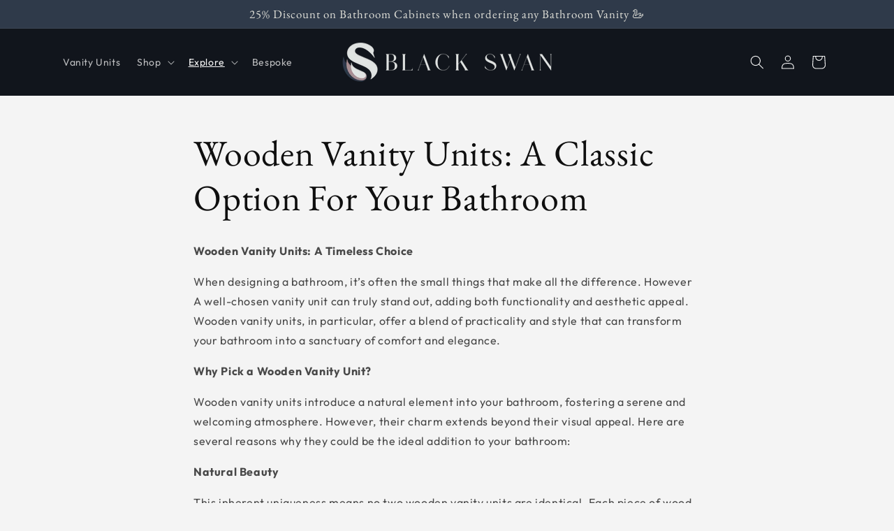

--- FILE ---
content_type: text/css
request_url: https://blackswanfurniture.co.uk/cdn/shop/t/23/assets/component-article-card.aio.min.css?v=62659498974829022841768299249
body_size: -305
content:
/*
Generated time: October 13, 2025 11:53
This file was created by the app developer. Feel free to contact the original developer with any questions. It was minified (compressed) by AVADA. AVADA do NOT own this script.
*/
@media screen and (max-width:749px){.articles-wrapper .article{width:100%}}.article{display:flex;align-items:center}.article.grid__item{padding:0}.grid--peek .article-card{box-sizing:border-box}.article-card__image-wrapper>a{display:block}.article-card__title{text-decoration:none;word-break:break-word}.article-card__title a:after{bottom:0;content:'';height:100%;left:0;position:absolute;right:0;top:0;width:100%;z-index:1}.article-card__link.link{padding:0}.article-card__link{text-underline-offset:0.3rem}.article-card .card__heading{margin-bottom:.6rem}.blog-articles .article-card .card__information,.blog__posts .article-card .card__information{padding-left:2rem;padding-right:2rem}.article-card__info{padding-top:.4rem}.article-card__footer{letter-spacing:.1rem;font-size:1.4rem}.article-card__footer:not(:last-child){margin-bottom:1rem}.article-card__footer:last-child{margin-top:auto}.article-card__excerpt{width:100%;margin-top:1.2rem}.article-card__link:not(:only-child){margin-right:3rem}@media screen and (min-width:990px){.article-card__link:not(:only-child){margin-right:4rem}}.article-card__image--small .ratio::before{padding-bottom:11rem}.article-card__image--medium .ratio::before{padding-bottom:22rem}.article-card__image--large .ratio::before{padding-bottom:33rem}@media screen and (min-width:750px){.article-card__image--small .ratio::before{padding-bottom:14.3rem}.article-card__image--medium .ratio::before{padding-bottom:21.9rem}.article-card__image--large .ratio::before{padding-bottom:27.5rem}}@media screen and (min-width:990px){.article-card__image--small .ratio::before{padding-bottom:17.7rem}.article-card__image--medium .ratio::before{padding-bottom:30.7rem}.article-card__image--large .ratio::before{padding-bottom:40.7rem}}@supports not (inset:10px){.articles-wrapper.grid{margin:0 0 5rem 0}@media screen and (min-width:750px){.articles-wrapper.grid{margin-bottom:7rem}}}

--- FILE ---
content_type: text/css
request_url: https://blackswanfurniture.co.uk/cdn/shop/t/23/assets/section-featured-blog.aio.min.css?v=17381881915821891891768299249
body_size: -358
content:
/*
Generated time: October 13, 2025 11:53
This file was created by the app developer. Feel free to contact the original developer with any questions. It was minified (compressed) by AVADA. AVADA do NOT own this script.
*/
.blog-placeholder-svg{height:100%}@media screen and (min-width:990px){.grid--1-col-desktop .article-card .card__content{text-align:center}}.blog__title{margin:0}.blog__posts.articles-wrapper{margin-bottom:1rem}@media screen and (min-width:990px){.blog__posts.articles-wrapper{margin-bottom:0}}.blog__posts.articles-wrapper .article{scroll-snap-align:start}@media screen and (max-width:749px){.blog__post.article{width:calc(100% - 3rem - var(--grid-mobile-horizontal-spacing))}}.background-secondary .blog-placeholder__content{background-color:rgb(var(--color-background))}.blog__posts .card-wrapper{width:100%}.blog__button{margin-top:3rem}@media screen and (min-width:750px){.blog__button{margin-top:5rem}}@supports not (inset:10px){@media screen and (min-width:750px){.blog__posts .article+.article{margin-left:var(--grid-desktop-horizontal-spacing)}}}

--- FILE ---
content_type: text/css
request_url: https://blackswanfurniture.co.uk/cdn/shop/t/23/assets/hs-image-blur.aio.min.css?v=35726407334998509531768299249
body_size: -722
content:
/*
Generated time: October 13, 2025 11:53
This file was created by the app developer. Feel free to contact the original developer with any questions. It was minified (compressed) by AVADA. AVADA do NOT own this script.
*/
.hs-blur-up{-webkit-filter:blur(5px);filter:blur(5px);transition:filter .3s,-webkit-filter .3s}.hs-blur-up.lazyloaded{-webkit-filter:blur(0);filter:blur(0)}